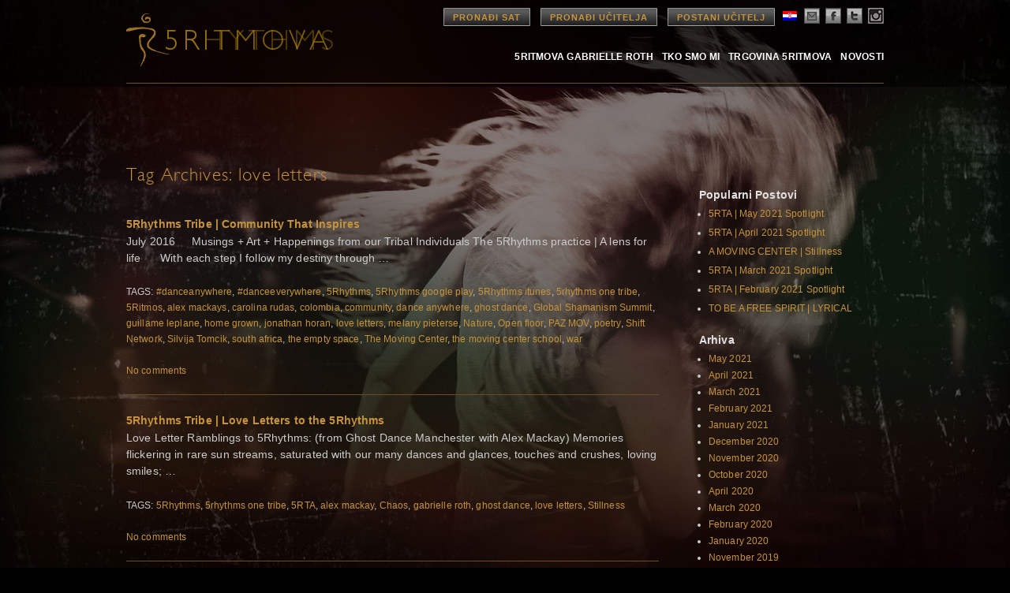

--- FILE ---
content_type: text/html; charset=UTF-8
request_url: https://www.5rhythms.com/hr/tag/love-letters-hr/
body_size: 12689
content:

<!DOCTYPE html>
<!--[if IE 6]>
<html id="ie6" lang="hr">
<![endif]-->
<!--[if IE 7]>
<html id="ie7" lang="hr">
<![endif]-->
<!--[if IE 8]>
<html id="ie8" lang="hr">
<![endif]-->
<!--[if !(IE 6) | !(IE 7) | !(IE 8)  ]><!-->
<html lang="hr">
<!--<![endif]-->
<head>
<meta charset="UTF-8" />
<title>
5Ritmova | love letters</title>

<link rel="stylesheet" href="https://www.5rhythms.com/wp-content/plugins/sitepress-multilingual-cms/res/css/language-selector.css?v=3.1.5" type="text/css" media="all" />

<meta name="keywords" content="5Ritmova | love letters, #danceanywhere, #danceeverywhere, 5Rhythms, 5Rhythms google play, 5Rhythms itunes, 5rhythms one tribe, 5Ritmos, alex mackays, carolina rudas, colombia, community, dance anywhere, ghost dance, Global Shamanism Summit, guillame leplane, home grown, jonathan horan, love letters, melany pieterse, Nature, Open floor, PAZ MOV, poetry, Shift Network, Silvija Tomcik, south africa, the empty space, The Moving Center, the moving center school, war" >
<meta name="description" content="5Ritmova | love letters - July 2016 &nbsp; &nbsp; Musings + Art + Happenings from our Tribal Individuals The 5Rhythms practice | A&nbsp;lens for life&nbsp; &nbsp; &nbsp; With each step I follow my destiny through &hellip;" />

<link rel="image_src" href="https://www.5rhythms.com/wp-content/uploads/Screen-Shot-2016-07-08-at-8.04.58-AM.png" />

<meta property="og:site_name" content="5Ritmova | love letters" />
<meta property="og:type" content="article" />
<meta property="og:title" content="5Ritmova | love letters" />
<meta property="og:url" content="https://www.5rhythms.com/hr/news-hr/5rhythms-tribe-community-that-inspires-4/"/>
<meta property="og:description" content="5Ritmova | love letters - July 2016 &nbsp; &nbsp; Musings + Art + Happenings from our Tribal Individuals The 5Rhythms practice | A&nbsp;lens for life&nbsp; &nbsp; &nbsp; With each step I follow my destiny through &hellip;" />
<meta property="og:image" content="https://www.5rhythms.com/wp-content/uploads/Screen-Shot-2016-07-08-at-8.04.58-AM.png" />

<meta name="apple-itunes-app" content="app-id=1190391524">

<link rel="shortcut icon" href="https://www.5rhythms.com/hr//favicon.ico" />

<link rel="profile" href="http://gmpg.org/xfn/11" />
<link rel="stylesheet" type="text/css" media="all" href="https://www.5rhythms.com/wp-content/themes/5R/style.css" />
<link rel="stylesheet" type="text/css" media="all" href="https://www.5rhythms.com/wp-content/themes/5R/typography.css" />
<link rel="stylesheet" type="text/css" media="all" href='https://www.5rhythms.com/wp-content/themes/5R/jquery-ui.css' />

<link rel="pingback" href="https://www.5rhythms.com/xmlrpc.php" />
<!--[if IE]>
   <style type="text/css">
   header[role=banner] {
        background-image: url('https://www.5rhythms.com/wp-content/themes/5R/images/bg-header.png');

    }
    footer[role=banner] #mailing-list{
       background:transparent;
       filter:progid:DXImageTransform.Microsoft.gradient(startColorstr=#6062461a,endColorstr=#6062461a);
       zoom: 1;
    }


    </style>
<![endif]-->

<!--[if lte IE 7]>
    <script type="text/javascript">
      window.location = "https://www.5rhythms.com/hr//ie.php";
    </script>
 <![endif]-->

<!--[if IE]>
<script src="https://www.5rhythms.com/wp-content/themes/5R/js/selectivizr-min.js" type="text/javascript"></script>
<![endif]-->

<!--[if lt IE 9]>
<script src="https://www.5rhythms.com/wp-content/themes/5R/js/html5.js" type="text/javascript"></script>
<![endif]-->
<meta name='robots' content='max-image-preview:large' />
<link rel='dns-prefetch' href='//www.5rhythms.com' />
<link rel="alternate" type="application/rss+xml" title="5Ritmova &raquo; Feed" href="https://www.5rhythms.com/hr/feed/" />
<link rel="alternate" type="application/rss+xml" title="5Ritmova &raquo; Comments Feed" href="https://www.5rhythms.com/hr/comments/feed/" />
<link rel="alternate" type="application/rss+xml" title="5Ritmova &raquo; love letters @hr Tag Feed" href="https://www.5rhythms.com/hr/tag/love-letters-hr/feed/" />
<script type="text/javascript">
window._wpemojiSettings = {"baseUrl":"https:\/\/s.w.org\/images\/core\/emoji\/14.0.0\/72x72\/","ext":".png","svgUrl":"https:\/\/s.w.org\/images\/core\/emoji\/14.0.0\/svg\/","svgExt":".svg","source":{"concatemoji":"https:\/\/www.5rhythms.com\/wp-includes\/js\/wp-emoji-release.min.js?ver=6.2.2"}};
/*! This file is auto-generated */
!function(e,a,t){var n,r,o,i=a.createElement("canvas"),p=i.getContext&&i.getContext("2d");function s(e,t){p.clearRect(0,0,i.width,i.height),p.fillText(e,0,0);e=i.toDataURL();return p.clearRect(0,0,i.width,i.height),p.fillText(t,0,0),e===i.toDataURL()}function c(e){var t=a.createElement("script");t.src=e,t.defer=t.type="text/javascript",a.getElementsByTagName("head")[0].appendChild(t)}for(o=Array("flag","emoji"),t.supports={everything:!0,everythingExceptFlag:!0},r=0;r<o.length;r++)t.supports[o[r]]=function(e){if(p&&p.fillText)switch(p.textBaseline="top",p.font="600 32px Arial",e){case"flag":return s("\ud83c\udff3\ufe0f\u200d\u26a7\ufe0f","\ud83c\udff3\ufe0f\u200b\u26a7\ufe0f")?!1:!s("\ud83c\uddfa\ud83c\uddf3","\ud83c\uddfa\u200b\ud83c\uddf3")&&!s("\ud83c\udff4\udb40\udc67\udb40\udc62\udb40\udc65\udb40\udc6e\udb40\udc67\udb40\udc7f","\ud83c\udff4\u200b\udb40\udc67\u200b\udb40\udc62\u200b\udb40\udc65\u200b\udb40\udc6e\u200b\udb40\udc67\u200b\udb40\udc7f");case"emoji":return!s("\ud83e\udef1\ud83c\udffb\u200d\ud83e\udef2\ud83c\udfff","\ud83e\udef1\ud83c\udffb\u200b\ud83e\udef2\ud83c\udfff")}return!1}(o[r]),t.supports.everything=t.supports.everything&&t.supports[o[r]],"flag"!==o[r]&&(t.supports.everythingExceptFlag=t.supports.everythingExceptFlag&&t.supports[o[r]]);t.supports.everythingExceptFlag=t.supports.everythingExceptFlag&&!t.supports.flag,t.DOMReady=!1,t.readyCallback=function(){t.DOMReady=!0},t.supports.everything||(n=function(){t.readyCallback()},a.addEventListener?(a.addEventListener("DOMContentLoaded",n,!1),e.addEventListener("load",n,!1)):(e.attachEvent("onload",n),a.attachEvent("onreadystatechange",function(){"complete"===a.readyState&&t.readyCallback()})),(e=t.source||{}).concatemoji?c(e.concatemoji):e.wpemoji&&e.twemoji&&(c(e.twemoji),c(e.wpemoji)))}(window,document,window._wpemojiSettings);
</script>
<style type="text/css">
img.wp-smiley,
img.emoji {
	display: inline !important;
	border: none !important;
	box-shadow: none !important;
	height: 1em !important;
	width: 1em !important;
	margin: 0 0.07em !important;
	vertical-align: -0.1em !important;
	background: none !important;
	padding: 0 !important;
}
</style>
	<link rel='stylesheet' id='sbi_styles-css' href='https://www.5rhythms.com/wp-content/plugins/instagram-feed/css/sbi-styles.min.css?ver=6.1.5' type='text/css' media='all' />
<link rel='stylesheet' id='flagallery-css' href='https://www.5rhythms.com/wp-content/plugins/flash-album-gallery/assets/flagallery.css?ver=6.0.2' type='text/css' media='all' />
<link rel='stylesheet' id='wp-block-library-css' href='https://www.5rhythms.com/wp-includes/css/dist/block-library/style.min.css?ver=6.2.2' type='text/css' media='all' />
<link rel='stylesheet' id='classic-theme-styles-css' href='https://www.5rhythms.com/wp-includes/css/classic-themes.min.css?ver=6.2.2' type='text/css' media='all' />
<style id='global-styles-inline-css' type='text/css'>
body{--wp--preset--color--black: #000000;--wp--preset--color--cyan-bluish-gray: #abb8c3;--wp--preset--color--white: #ffffff;--wp--preset--color--pale-pink: #f78da7;--wp--preset--color--vivid-red: #cf2e2e;--wp--preset--color--luminous-vivid-orange: #ff6900;--wp--preset--color--luminous-vivid-amber: #fcb900;--wp--preset--color--light-green-cyan: #7bdcb5;--wp--preset--color--vivid-green-cyan: #00d084;--wp--preset--color--pale-cyan-blue: #8ed1fc;--wp--preset--color--vivid-cyan-blue: #0693e3;--wp--preset--color--vivid-purple: #9b51e0;--wp--preset--gradient--vivid-cyan-blue-to-vivid-purple: linear-gradient(135deg,rgba(6,147,227,1) 0%,rgb(155,81,224) 100%);--wp--preset--gradient--light-green-cyan-to-vivid-green-cyan: linear-gradient(135deg,rgb(122,220,180) 0%,rgb(0,208,130) 100%);--wp--preset--gradient--luminous-vivid-amber-to-luminous-vivid-orange: linear-gradient(135deg,rgba(252,185,0,1) 0%,rgba(255,105,0,1) 100%);--wp--preset--gradient--luminous-vivid-orange-to-vivid-red: linear-gradient(135deg,rgba(255,105,0,1) 0%,rgb(207,46,46) 100%);--wp--preset--gradient--very-light-gray-to-cyan-bluish-gray: linear-gradient(135deg,rgb(238,238,238) 0%,rgb(169,184,195) 100%);--wp--preset--gradient--cool-to-warm-spectrum: linear-gradient(135deg,rgb(74,234,220) 0%,rgb(151,120,209) 20%,rgb(207,42,186) 40%,rgb(238,44,130) 60%,rgb(251,105,98) 80%,rgb(254,248,76) 100%);--wp--preset--gradient--blush-light-purple: linear-gradient(135deg,rgb(255,206,236) 0%,rgb(152,150,240) 100%);--wp--preset--gradient--blush-bordeaux: linear-gradient(135deg,rgb(254,205,165) 0%,rgb(254,45,45) 50%,rgb(107,0,62) 100%);--wp--preset--gradient--luminous-dusk: linear-gradient(135deg,rgb(255,203,112) 0%,rgb(199,81,192) 50%,rgb(65,88,208) 100%);--wp--preset--gradient--pale-ocean: linear-gradient(135deg,rgb(255,245,203) 0%,rgb(182,227,212) 50%,rgb(51,167,181) 100%);--wp--preset--gradient--electric-grass: linear-gradient(135deg,rgb(202,248,128) 0%,rgb(113,206,126) 100%);--wp--preset--gradient--midnight: linear-gradient(135deg,rgb(2,3,129) 0%,rgb(40,116,252) 100%);--wp--preset--duotone--dark-grayscale: url('#wp-duotone-dark-grayscale');--wp--preset--duotone--grayscale: url('#wp-duotone-grayscale');--wp--preset--duotone--purple-yellow: url('#wp-duotone-purple-yellow');--wp--preset--duotone--blue-red: url('#wp-duotone-blue-red');--wp--preset--duotone--midnight: url('#wp-duotone-midnight');--wp--preset--duotone--magenta-yellow: url('#wp-duotone-magenta-yellow');--wp--preset--duotone--purple-green: url('#wp-duotone-purple-green');--wp--preset--duotone--blue-orange: url('#wp-duotone-blue-orange');--wp--preset--font-size--small: 13px;--wp--preset--font-size--medium: 20px;--wp--preset--font-size--large: 36px;--wp--preset--font-size--x-large: 42px;--wp--preset--spacing--20: 0.44rem;--wp--preset--spacing--30: 0.67rem;--wp--preset--spacing--40: 1rem;--wp--preset--spacing--50: 1.5rem;--wp--preset--spacing--60: 2.25rem;--wp--preset--spacing--70: 3.38rem;--wp--preset--spacing--80: 5.06rem;--wp--preset--shadow--natural: 6px 6px 9px rgba(0, 0, 0, 0.2);--wp--preset--shadow--deep: 12px 12px 50px rgba(0, 0, 0, 0.4);--wp--preset--shadow--sharp: 6px 6px 0px rgba(0, 0, 0, 0.2);--wp--preset--shadow--outlined: 6px 6px 0px -3px rgba(255, 255, 255, 1), 6px 6px rgba(0, 0, 0, 1);--wp--preset--shadow--crisp: 6px 6px 0px rgba(0, 0, 0, 1);}:where(.is-layout-flex){gap: 0.5em;}body .is-layout-flow > .alignleft{float: left;margin-inline-start: 0;margin-inline-end: 2em;}body .is-layout-flow > .alignright{float: right;margin-inline-start: 2em;margin-inline-end: 0;}body .is-layout-flow > .aligncenter{margin-left: auto !important;margin-right: auto !important;}body .is-layout-constrained > .alignleft{float: left;margin-inline-start: 0;margin-inline-end: 2em;}body .is-layout-constrained > .alignright{float: right;margin-inline-start: 2em;margin-inline-end: 0;}body .is-layout-constrained > .aligncenter{margin-left: auto !important;margin-right: auto !important;}body .is-layout-constrained > :where(:not(.alignleft):not(.alignright):not(.alignfull)){max-width: var(--wp--style--global--content-size);margin-left: auto !important;margin-right: auto !important;}body .is-layout-constrained > .alignwide{max-width: var(--wp--style--global--wide-size);}body .is-layout-flex{display: flex;}body .is-layout-flex{flex-wrap: wrap;align-items: center;}body .is-layout-flex > *{margin: 0;}:where(.wp-block-columns.is-layout-flex){gap: 2em;}.has-black-color{color: var(--wp--preset--color--black) !important;}.has-cyan-bluish-gray-color{color: var(--wp--preset--color--cyan-bluish-gray) !important;}.has-white-color{color: var(--wp--preset--color--white) !important;}.has-pale-pink-color{color: var(--wp--preset--color--pale-pink) !important;}.has-vivid-red-color{color: var(--wp--preset--color--vivid-red) !important;}.has-luminous-vivid-orange-color{color: var(--wp--preset--color--luminous-vivid-orange) !important;}.has-luminous-vivid-amber-color{color: var(--wp--preset--color--luminous-vivid-amber) !important;}.has-light-green-cyan-color{color: var(--wp--preset--color--light-green-cyan) !important;}.has-vivid-green-cyan-color{color: var(--wp--preset--color--vivid-green-cyan) !important;}.has-pale-cyan-blue-color{color: var(--wp--preset--color--pale-cyan-blue) !important;}.has-vivid-cyan-blue-color{color: var(--wp--preset--color--vivid-cyan-blue) !important;}.has-vivid-purple-color{color: var(--wp--preset--color--vivid-purple) !important;}.has-black-background-color{background-color: var(--wp--preset--color--black) !important;}.has-cyan-bluish-gray-background-color{background-color: var(--wp--preset--color--cyan-bluish-gray) !important;}.has-white-background-color{background-color: var(--wp--preset--color--white) !important;}.has-pale-pink-background-color{background-color: var(--wp--preset--color--pale-pink) !important;}.has-vivid-red-background-color{background-color: var(--wp--preset--color--vivid-red) !important;}.has-luminous-vivid-orange-background-color{background-color: var(--wp--preset--color--luminous-vivid-orange) !important;}.has-luminous-vivid-amber-background-color{background-color: var(--wp--preset--color--luminous-vivid-amber) !important;}.has-light-green-cyan-background-color{background-color: var(--wp--preset--color--light-green-cyan) !important;}.has-vivid-green-cyan-background-color{background-color: var(--wp--preset--color--vivid-green-cyan) !important;}.has-pale-cyan-blue-background-color{background-color: var(--wp--preset--color--pale-cyan-blue) !important;}.has-vivid-cyan-blue-background-color{background-color: var(--wp--preset--color--vivid-cyan-blue) !important;}.has-vivid-purple-background-color{background-color: var(--wp--preset--color--vivid-purple) !important;}.has-black-border-color{border-color: var(--wp--preset--color--black) !important;}.has-cyan-bluish-gray-border-color{border-color: var(--wp--preset--color--cyan-bluish-gray) !important;}.has-white-border-color{border-color: var(--wp--preset--color--white) !important;}.has-pale-pink-border-color{border-color: var(--wp--preset--color--pale-pink) !important;}.has-vivid-red-border-color{border-color: var(--wp--preset--color--vivid-red) !important;}.has-luminous-vivid-orange-border-color{border-color: var(--wp--preset--color--luminous-vivid-orange) !important;}.has-luminous-vivid-amber-border-color{border-color: var(--wp--preset--color--luminous-vivid-amber) !important;}.has-light-green-cyan-border-color{border-color: var(--wp--preset--color--light-green-cyan) !important;}.has-vivid-green-cyan-border-color{border-color: var(--wp--preset--color--vivid-green-cyan) !important;}.has-pale-cyan-blue-border-color{border-color: var(--wp--preset--color--pale-cyan-blue) !important;}.has-vivid-cyan-blue-border-color{border-color: var(--wp--preset--color--vivid-cyan-blue) !important;}.has-vivid-purple-border-color{border-color: var(--wp--preset--color--vivid-purple) !important;}.has-vivid-cyan-blue-to-vivid-purple-gradient-background{background: var(--wp--preset--gradient--vivid-cyan-blue-to-vivid-purple) !important;}.has-light-green-cyan-to-vivid-green-cyan-gradient-background{background: var(--wp--preset--gradient--light-green-cyan-to-vivid-green-cyan) !important;}.has-luminous-vivid-amber-to-luminous-vivid-orange-gradient-background{background: var(--wp--preset--gradient--luminous-vivid-amber-to-luminous-vivid-orange) !important;}.has-luminous-vivid-orange-to-vivid-red-gradient-background{background: var(--wp--preset--gradient--luminous-vivid-orange-to-vivid-red) !important;}.has-very-light-gray-to-cyan-bluish-gray-gradient-background{background: var(--wp--preset--gradient--very-light-gray-to-cyan-bluish-gray) !important;}.has-cool-to-warm-spectrum-gradient-background{background: var(--wp--preset--gradient--cool-to-warm-spectrum) !important;}.has-blush-light-purple-gradient-background{background: var(--wp--preset--gradient--blush-light-purple) !important;}.has-blush-bordeaux-gradient-background{background: var(--wp--preset--gradient--blush-bordeaux) !important;}.has-luminous-dusk-gradient-background{background: var(--wp--preset--gradient--luminous-dusk) !important;}.has-pale-ocean-gradient-background{background: var(--wp--preset--gradient--pale-ocean) !important;}.has-electric-grass-gradient-background{background: var(--wp--preset--gradient--electric-grass) !important;}.has-midnight-gradient-background{background: var(--wp--preset--gradient--midnight) !important;}.has-small-font-size{font-size: var(--wp--preset--font-size--small) !important;}.has-medium-font-size{font-size: var(--wp--preset--font-size--medium) !important;}.has-large-font-size{font-size: var(--wp--preset--font-size--large) !important;}.has-x-large-font-size{font-size: var(--wp--preset--font-size--x-large) !important;}
.wp-block-navigation a:where(:not(.wp-element-button)){color: inherit;}
:where(.wp-block-columns.is-layout-flex){gap: 2em;}
.wp-block-pullquote{font-size: 1.5em;line-height: 1.6;}
</style>
<link rel='stylesheet' id='contact-form-7-css' href='https://www.5rhythms.com/wp-content/plugins/contact-form-7/includes/css/styles.css?ver=5.7.7' type='text/css' media='all' />
<link rel='stylesheet' id='email-subscribers-css' href='https://www.5rhythms.com/wp-content/plugins/email-subscribers/lite/public/css/email-subscribers-public.css?ver=5.6.8' type='text/css' media='all' />
<script type='text/javascript' src='https://www.5rhythms.com/wp-includes/js/jquery/jquery.min.js?ver=3.6.4' id='jquery-core-js'></script>
<script type='text/javascript' src='https://www.5rhythms.com/wp-includes/js/jquery/jquery-migrate.min.js?ver=3.4.0' id='jquery-migrate-js'></script>
<link rel="https://api.w.org/" href="https://www.5rhythms.com/wp-json/" /><link rel="alternate" type="application/json" href="https://www.5rhythms.com/wp-json/wp/v2/tags/1148" /><link rel="EditURI" type="application/rsd+xml" title="RSD" href="https://www.5rhythms.com/xmlrpc.php?rsd" />
<link rel="wlwmanifest" type="application/wlwmanifest+xml" href="https://www.5rhythms.com/wp-includes/wlwmanifest.xml" />
<meta name="generator" content="WordPress 6.2.2" />
<meta name="cdp-version" content="1.3.6" /><meta name="generator" content="WPML ver:3.1.5 stt:22,39,1,2;0" />
<link rel="alternate" hreflang="en-US" href="https://www.5rhythms.com/tag/love-letters/" />
<link rel="alternate" hreflang="hr" href="https://www.5rhythms.com/hr/tag/love-letters-hr/" />
<link rel="alternate" hreflang="es-ES" href="https://www.5rhythms.com/es/tag/love-letters-es/" />

<!-- <meta name='Grand Flagallery' content='6.0.2' /> -->

<style type="text/css">																						
</style>
<!-- Meta Pixel Code -->
<script type='text/javascript'>
!function(f,b,e,v,n,t,s){if(f.fbq)return;n=f.fbq=function(){n.callMethod?
n.callMethod.apply(n,arguments):n.queue.push(arguments)};if(!f._fbq)f._fbq=n;
n.push=n;n.loaded=!0;n.version='2.0';n.queue=[];t=b.createElement(e);t.async=!0;
t.src=v;s=b.getElementsByTagName(e)[0];s.parentNode.insertBefore(t,s)}(window,
document,'script','https://connect.facebook.net/en_US/fbevents.js?v=next');
</script>
<!-- End Meta Pixel Code -->

      <script type='text/javascript'>
        var url = window.location.href + '?ob=open-bridge';
        fbq('set', 'openbridge', '1122705984483620', url);
      </script>
    <script type='text/javascript'>fbq('init', '1122705984483620', {}, {
    "agent": "wordpress-6.2.2-3.0.11"
})</script><script type='text/javascript'>
    fbq('track', 'PageView', []);
  </script>
<!-- Meta Pixel Code -->
<noscript>
<img height="1" width="1" style="display:none" alt="fbpx"
src="https://www.facebook.com/tr?id=1122705984483620&ev=PageView&noscript=1" />
</noscript>
<!-- End Meta Pixel Code -->
<style type="text/css">.recentcomments a{display:inline !important;padding:0 !important;margin:0 !important;}</style><script type='text/javascript' src='https://www.5rhythms.com/wp-content/themes/5R/js/GoogleAnalytics.js'></script>
<script type='text/javascript' src="https://www.5rhythms.com/wp-content/themes/5R/js/jquery.min.js"></script>
<script type='text/javascript' src='https://www.5rhythms.com/wp-content/themes/5R/js/jquery-ui.min.js'></script>

<script src="https://www.5rhythms.com/wp-content/themes/5R/js/popup.js"></script>


<script type="text/javascript">
jQuery(document).ready(function()
{
		$( '#site-fade' ).fadeIn("medium");
});
</script>

<style type="text/css">
#site-fade { display:none; }
</style>

<style>
section.logosec {
  position: relative;
  float:left;
}

section.logosec img {
	position: absolute;
}

.logo img.top {
	opacity: 0;
	animation-name: fadeIn;
	animation-timing-function: ease-in-out;
	animation-iteration-count: infinite;
	animation-duration: 5s;
	animation-direction: alternate;
	animation-delay: 1s;
	animation-fill-mode: forwards;
}

.logo img.bottom {
	animation-name: fadeOut;
	animation-timing-function: ease-in-out;
	animation-iteration-count: infinite;
	animation-duration: 5s;
	animation-direction: alternate;
	animation-delay: 1s;
	animation-fill-mode: forwards;
}

@keyframes fadeOut {
	0% {
		opacity: 1;
	}
	25% {
		opacity: 1;
	}
	75% {
		opacity: 0;
	}
	100% {
		opacity: 0;
	}
}

@keyframes fadeIn {
	0% {
		opacity: 0;
	}
	25% {
		opacity: 0;
	}
	75% {
		opacity: 1;
	}
	100% {
		opacity: 1;
	}
}
</style>
</head>

<body class="archive tag tag-love-letters-hr tag-1148" id="5rhythms-tribe-community-that-inspires-4">

<!-- ////////////////////////// BEGIN GLOBAL WRAPPER //////////////////////////-->
<div id="container">
<div id="global-wrap">
<div class="wrapper 5rhythms-tribe-community-that-inspires-4 ">
<!--header-->
<header role="banner">
  <div class="site-header">
    <!--logo-->
    		<section class="logosec">
			<div class="logo"> <a href="https://www.5rhythms.com/hr/" title="5Ritmova" rel="home" > <img class="bottom" src="https://www.5rhythms.com/wp-content/themes/5R/images/5r-logo.png"><img class="top" src="https://www.5rhythms.com/wp-content/themes/5R/images/5r-logo-hr.png"> </a> </div>
		</section>
	    <!--main-nav-->
    <nav id="access" role="navigation">

      <!--top nav-->
      <div class="top-navigation">

      <a href="https://www.5rhythms.com/hr//EventSearch.php" class="btn dark">PRONAĐI SAT</a>
      <a href="https://www.5rhythms.com/hr//TeacherSearch.php" class="btn dark">PRONAĐI UČITELJA</a>
      <a href="https://www.5rhythms.com/hr//gabrielle-roths-5rhythms/the-dancing-path/teacher-trainings/" class="btn dark">POSTANI UČITELJ</a>
        <ul class="social-links">
          <li><div id="lang_sel"  >
    <ul>
        <li><a href="#" class="lang_sel_sel icl-hr">
                            
            <img  class="iclflag" src="https://www.5rhythms.com/wp-content/plugins/sitepress-multilingual-cms/res/flags/hr.png" alt="hr"  title="Hrvatski" />                                
            &nbsp;</a>                                    
            <ul>
                                                <li class="icl-en">          
                    <a href="https://www.5rhythms.com/tag/love-letters/">
                                    
                    <img  class="iclflag" src="https://www.5rhythms.com/wp-content/plugins/sitepress-multilingual-cms/res/flags/en.png" alt="en" title="English" />&nbsp;                    
                                                            </a>
                </li>
                                <li class="icl-es">          
                    <a href="https://www.5rhythms.com/es/tag/love-letters-es/">
                                    
                    <img  class="iclflag" src="https://www.5rhythms.com/wp-content/plugins/sitepress-multilingual-cms/res/flags/es.png" alt="es" title="Español" />&nbsp;                    
                                                            </a>
                </li>
                            </ul>            
             
                    </li>
    </ul>    
</div>
</li>
          <li><a href="#join" class="email" alt="email"  name="modal2"></a></li>
          <li><a href="https://www.facebook.com/5rhythms" class="facebook"  target="_blank" alt="facebook"></a></li>
          <li><a href="https://twitter.com/5Rhythms" target="_blank" class="twitter" alt="twitter"></a></li>
          <li><a href="https://instagram.com/5rhythms/" target="_blank" class="instagram" alt="instagram"></a></li>
        </ul>
      </div>

      <!--main-nav-->
      <ul id="main-navigation">
                 <ul id="menu-primary-navigation-hr" class="menu"><li id="menu-item-5259" class="menu-item menu-item-type-post_type menu-item-object-page menu-item-5259"><a href="https://www.5rhythms.com/hr/gabrielle-roths-5rhythms/">5Ritmova Gabrielle Roth</a></li>
          <li id="menu-item-5261" class="menu-item menu-item-type-post_type menu-item-object-page menu-item-5261"><a href="https://www.5rhythms.com/hr/who-we-are/">Tko smo mi</a></li>
          <li id="menu-item-5265" class="menu-item menu-item-type-post_type menu-item-object-page menu-item-5265"><a href="https://www.5rhythms.com/hr/shop/">Trgovina 5RITMOVA</a></li>
          <li id="menu-item-5267" class="menu-item menu-item-type-taxonomy menu-item-object-category menu-item-5267"><a href="https://www.5rhythms.com/hr/./news-hr/">Novosti</a></li>
        </ul>
            </ul>
    </nav>


<div class="clear"></div>
<div id="secondary-navigation-holder">
    <ul id="secondary-navigation">
      </ul>
</div>

</div>
</header>
<div class="clear"></div>
<div id="site-fade" style="min-height:900px;position:relative;top: 0px;left: 0px; width:100%; height: auto; ">


<div class="container" id="post">
<!-- content -->
    	<div class="content page line-btm">

         
         <div>
         <div class="col-9">

			
				<header class="page-header">
					<h1 class="page-title">Tag Archives: <span>love letters</span></h1>

									</header>

				
								
					<h4 class="entry-title"><a href="https://www.5rhythms.com/hr/news-hr/5rhythms-tribe-community-that-inspires-4/" title="Permalink to 5Rhythms Tribe | Community That Inspires" rel="bookmark">5Rhythms Tribe | Community That Inspires</a></h4>
                
                <p>July 2016 &nbsp; &nbsp; Musings + Art + Happenings from our Tribal Individuals The 5Rhythms practice | A&nbsp;lens for life&nbsp; &nbsp; &nbsp; With each step I follow my destiny through &hellip;</p>
              TAGS: <a href="https://www.5rhythms.com/hr/tag/danceanywhere-hr/" rel="tag">#danceanywhere</a>, <a href="https://www.5rhythms.com/hr/tag/danceeverywhere-hr/" rel="tag">#danceeverywhere</a>, <a href="https://www.5rhythms.com/hr/tag/5rhythms-hr/" rel="tag">5Rhythms</a>, <a href="https://www.5rhythms.com/hr/tag/5rhythms-google-play-hr/" rel="tag">5Rhythms google play</a>, <a href="https://www.5rhythms.com/hr/tag/5rhythms-itunes-hr/" rel="tag">5Rhythms itunes</a>, <a href="https://www.5rhythms.com/hr/tag/5rhythms-one-tribe-hr/" rel="tag">5rhythms one tribe</a>, <a href="https://www.5rhythms.com/hr/tag/5ritmos-hr/" rel="tag">5Ritmos</a>, <a href="https://www.5rhythms.com/hr/tag/alex-mackays-hr/" rel="tag">alex mackays</a>, <a href="https://www.5rhythms.com/hr/tag/carolina-rudas-hr/" rel="tag">carolina rudas</a>, <a href="https://www.5rhythms.com/hr/tag/colombia-hr/" rel="tag">colombia</a>, <a href="https://www.5rhythms.com/hr/tag/community-hr/" rel="tag">community</a>, <a href="https://www.5rhythms.com/hr/tag/dance-anywhere-hr/" rel="tag">dance anywhere</a>, <a href="https://www.5rhythms.com/hr/tag/ghost-dance-hr/" rel="tag">ghost dance</a>, <a href="https://www.5rhythms.com/hr/tag/global-shamanism-summit-hr/" rel="tag">Global Shamanism Summit</a>, <a href="https://www.5rhythms.com/hr/tag/guillame-leplane-hr/" rel="tag">guillame leplane</a>, <a href="https://www.5rhythms.com/hr/tag/home-grown-hr/" rel="tag">home grown</a>, <a href="https://www.5rhythms.com/hr/tag/jonathan-horan-hr/" rel="tag">jonathan horan</a>, <a href="https://www.5rhythms.com/hr/tag/love-letters-hr/" rel="tag">love letters</a>, <a href="https://www.5rhythms.com/hr/tag/melany-pieterse-hr/" rel="tag">melany pieterse</a>, <a href="https://www.5rhythms.com/hr/tag/nature-hr/" rel="tag">Nature</a>, <a href="https://www.5rhythms.com/hr/tag/open-floor-hr/" rel="tag">Open floor</a>, <a href="https://www.5rhythms.com/hr/tag/paz-mov-hr/" rel="tag">PAZ MOV</a>, <a href="https://www.5rhythms.com/hr/tag/poetry-hr/" rel="tag">poetry</a>, <a href="https://www.5rhythms.com/hr/tag/shift-network-hr/" rel="tag">Shift Network</a>, <a href="https://www.5rhythms.com/hr/tag/silvija-tomcik-hr/" rel="tag">Silvija Tomcik</a>, <a href="https://www.5rhythms.com/hr/tag/south-africa-hr/" rel="tag">south africa</a>, <a href="https://www.5rhythms.com/hr/tag/the-empty-space-hr/" rel="tag">the empty space</a>, <a href="https://www.5rhythms.com/hr/tag/the-moving-center-hr/" rel="tag">The Moving Center</a>, <a href="https://www.5rhythms.com/hr/tag/the-moving-center-school-hr/" rel="tag">the moving center school</a>, <a href="https://www.5rhythms.com/hr/tag/war-hr/" rel="tag">war</a><div class="clear"></div><br />
              <a href="https://www.5rhythms.com/hr/news-hr/5rhythms-tribe-community-that-inspires-4/#respond"><span class="leave-reply">No comments</span></a>              
                                
                <div class="line"></div>
                				
					<h4 class="entry-title"><a href="https://www.5rhythms.com/hr/news-hr/5rhythms-tribe-love-letters-to-the-5rhythms/" title="Permalink to 5Rhythms Tribe | Love Letters to the 5Rhythms" rel="bookmark">5Rhythms Tribe | Love Letters to the 5Rhythms</a></h4>
                
                <p>Love Letter Ramblings to 5Rhythms: (from Ghost Dance Manchester with Alex Mackay) Memories flickering in rare sun streams, saturated with our many dances and glances, touches and crushes, loving smiles; &hellip;</p>
              TAGS: <a href="https://www.5rhythms.com/hr/tag/5rhythms-hr/" rel="tag">5Rhythms</a>, <a href="https://www.5rhythms.com/hr/tag/5rhythms-one-tribe-hr/" rel="tag">5rhythms one tribe</a>, <a href="https://www.5rhythms.com/hr/tag/5rta-hr/" rel="tag">5RTA</a>, <a href="https://www.5rhythms.com/hr/tag/alex-mackay-hr/" rel="tag">alex mackay</a>, <a href="https://www.5rhythms.com/hr/tag/chaos-hr/" rel="tag">Chaos</a>, <a href="https://www.5rhythms.com/hr/tag/gabrielle-roth-hr/" rel="tag">gabrielle roth</a>, <a href="https://www.5rhythms.com/hr/tag/ghost-dance-hr/" rel="tag">ghost dance</a>, <a href="https://www.5rhythms.com/hr/tag/love-letters-hr/" rel="tag">love letters</a>, <a href="https://www.5rhythms.com/hr/tag/stillness-hr/" rel="tag">Stillness</a><div class="clear"></div><br />
              <a href="https://www.5rhythms.com/hr/news-hr/5rhythms-tribe-love-letters-to-the-5rhythms/#respond"><span class="leave-reply">No comments</span></a>              
                                
                <div class="line"></div>
                				

		           </div>
           <div class="col-3" style="float:right;">
       <h4>Popularni Postovi</h4>
    <ul>
                      <li style="margin-bottom: 6px;"><a href="https://www.5rhythms.com/hr/news-hr/5rta-may-2021-spotlight/">
          5RTA | May 2021 Spotlight        </a></li>
                      <li style="margin-bottom: 6px;"><a href="https://www.5rhythms.com/hr/news-hr/5rta-april-2021-spotlight/">
          5RTA | April 2021 Spotlight        </a></li>
                      <li style="margin-bottom: 6px;"><a href="https://www.5rhythms.com/hr/news-hr/a-moving-center-stillness/">
          A MOVING CENTER | Stillness        </a></li>
                      <li style="margin-bottom: 6px;"><a href="https://www.5rhythms.com/hr/news-hr/5rta-march-2021-spotlight/">
          5RTA | March 2021 Spotlight        </a></li>
                      <li style="margin-bottom: 6px;"><a href="https://www.5rhythms.com/hr/news-hr/5rta-february-2021-spotlight/">
          5RTA | February 2021 Spotlight        </a></li>
                      <li style="margin-bottom: 6px;"><a href="https://www.5rhythms.com/hr/news-hr/to-be-a-free-spirit-lyrical/">
          TO BE A FREE SPIRIT | LYRICAL        </a></li>
          </ul>
        
    
    
      <h4>Arhiva</h4> 
    <ul>
    	<li><a href='https://www.5rhythms.com/hr/2021/05/'>May 2021</a></li>
	<li><a href='https://www.5rhythms.com/hr/2021/04/'>April 2021</a></li>
	<li><a href='https://www.5rhythms.com/hr/2021/03/'>March 2021</a></li>
	<li><a href='https://www.5rhythms.com/hr/2021/02/'>February 2021</a></li>
	<li><a href='https://www.5rhythms.com/hr/2021/01/'>January 2021</a></li>
	<li><a href='https://www.5rhythms.com/hr/2020/12/'>December 2020</a></li>
	<li><a href='https://www.5rhythms.com/hr/2020/11/'>November 2020</a></li>
	<li><a href='https://www.5rhythms.com/hr/2020/10/'>October 2020</a></li>
	<li><a href='https://www.5rhythms.com/hr/2020/04/'>April 2020</a></li>
	<li><a href='https://www.5rhythms.com/hr/2020/03/'>March 2020</a></li>
	<li><a href='https://www.5rhythms.com/hr/2020/02/'>February 2020</a></li>
	<li><a href='https://www.5rhythms.com/hr/2020/01/'>January 2020</a></li>
	<li><a href='https://www.5rhythms.com/hr/2019/11/'>November 2019</a></li>
	<li><a href='https://www.5rhythms.com/hr/2019/10/'>October 2019</a></li>
	<li><a href='https://www.5rhythms.com/hr/2019/09/'>September 2019</a></li>
	<li><a href='https://www.5rhythms.com/hr/2019/08/'>August 2019</a></li>
	<li><a href='https://www.5rhythms.com/hr/2019/07/'>July 2019</a></li>
	<li><a href='https://www.5rhythms.com/hr/2019/06/'>June 2019</a></li>
	<li><a href='https://www.5rhythms.com/hr/2019/05/'>May 2019</a></li>
	<li><a href='https://www.5rhythms.com/hr/2019/04/'>April 2019</a></li>
	<li><a href='https://www.5rhythms.com/hr/2019/03/'>March 2019</a></li>
	<li><a href='https://www.5rhythms.com/hr/2019/02/'>February 2019</a></li>
	<li><a href='https://www.5rhythms.com/hr/2019/01/'>January 2019</a></li>
	<li><a href='https://www.5rhythms.com/hr/2018/12/'>December 2018</a></li>
	<li><a href='https://www.5rhythms.com/hr/2018/11/'>November 2018</a></li>
	<li><a href='https://www.5rhythms.com/hr/2018/10/'>October 2018</a></li>
	<li><a href='https://www.5rhythms.com/hr/2018/08/'>August 2018</a></li>
	<li><a href='https://www.5rhythms.com/hr/2018/07/'>July 2018</a></li>
	<li><a href='https://www.5rhythms.com/hr/2018/05/'>May 2018</a></li>
	<li><a href='https://www.5rhythms.com/hr/2018/04/'>April 2018</a></li>
	<li><a href='https://www.5rhythms.com/hr/2018/03/'>March 2018</a></li>
	<li><a href='https://www.5rhythms.com/hr/2018/02/'>February 2018</a></li>
	<li><a href='https://www.5rhythms.com/hr/2018/01/'>January 2018</a></li>
	<li><a href='https://www.5rhythms.com/hr/2017/12/'>December 2017</a></li>
	<li><a href='https://www.5rhythms.com/hr/2017/11/'>November 2017</a></li>
	<li><a href='https://www.5rhythms.com/hr/2017/10/'>October 2017</a></li>
	<li><a href='https://www.5rhythms.com/hr/2017/09/'>September 2017</a></li>
	<li><a href='https://www.5rhythms.com/hr/2017/08/'>August 2017</a></li>
	<li><a href='https://www.5rhythms.com/hr/2017/07/'>July 2017</a></li>
	<li><a href='https://www.5rhythms.com/hr/2017/06/'>June 2017</a></li>
	<li><a href='https://www.5rhythms.com/hr/2017/05/'>May 2017</a></li>
	<li><a href='https://www.5rhythms.com/hr/2017/04/'>April 2017</a></li>
	<li><a href='https://www.5rhythms.com/hr/2017/03/'>March 2017</a></li>
	<li><a href='https://www.5rhythms.com/hr/2017/02/'>February 2017</a></li>
	<li><a href='https://www.5rhythms.com/hr/2017/01/'>January 2017</a></li>
	<li><a href='https://www.5rhythms.com/hr/2016/12/'>December 2016</a></li>
	<li><a href='https://www.5rhythms.com/hr/2016/11/'>November 2016</a></li>
	<li><a href='https://www.5rhythms.com/hr/2016/10/'>October 2016</a></li>
	<li><a href='https://www.5rhythms.com/hr/2016/09/'>September 2016</a></li>
	<li><a href='https://www.5rhythms.com/hr/2016/08/'>August 2016</a></li>
	<li><a href='https://www.5rhythms.com/hr/2016/07/'>July 2016</a></li>
	<li><a href='https://www.5rhythms.com/hr/2016/06/'>June 2016</a></li>
	<li><a href='https://www.5rhythms.com/hr/2016/05/'>May 2016</a></li>
	<li><a href='https://www.5rhythms.com/hr/2016/04/'>April 2016</a></li>
	<li><a href='https://www.5rhythms.com/hr/2016/03/'>March 2016</a></li>
	<li><a href='https://www.5rhythms.com/hr/2016/02/'>February 2016</a></li>
	<li><a href='https://www.5rhythms.com/hr/2016/01/'>January 2016</a></li>
	<li><a href='https://www.5rhythms.com/hr/2015/12/'>December 2015</a></li>
	<li><a href='https://www.5rhythms.com/hr/2015/11/'>November 2015</a></li>
	<li><a href='https://www.5rhythms.com/hr/2015/10/'>October 2015</a></li>
	<li><a href='https://www.5rhythms.com/hr/2015/09/'>September 2015</a></li>
	<li><a href='https://www.5rhythms.com/hr/2015/08/'>August 2015</a></li>
	<li><a href='https://www.5rhythms.com/hr/2015/07/'>July 2015</a></li>
    </ul>
    
    <div class="clear"></div>
         </div>
     </div>




<div class="clear"></div>
</div>
			
		</div>
        


        
        
        
 
   <div class="clear"></div>  
<footer role="banner">
<div id="footer_border"></div>

<div id="footer" >

<!-- Mailing List -->
    <div id="mailing-list">
    <div class="content nomargin">
   
    <div class="col-6">
    <h4>PRIJAVI SE I PRIMAJ E-POŠTU</h4><div class="clear"></div>
    Primajte redovne novosti i obavijesti o radionicma i satovima 5Ritmova, pa i više...     </div>
    
    <div class="col-6">
    <a href="#join" class="btn" name="modal">PRIDRUŽI NAM SE SADA</a> 
	<a href="https://teachers.5rhythms.com" class="btn right" target="_blank">Prijava učitelja</a>
	<a href="http://thedancingpath.5rhythms.com" class="btn right middle" target="_blank">Prijava plesača</a>
    </div>
    
    </div>
    </div>
    <!-- end mailing list -->
	
    
    
    <div class="content smallmargin">
   
       <div>
        <ul class="col-2">
                	<li id="menu-item-5301" class="menu-item menu-item-type-post_type menu-item-object-page menu-item-5301"><a href="https://www.5rhythms.com/gabrielle-roths-5rhythms/">5Ritmova Gabrielle Roth</a></li>
<li id="menu-item-5302" class="menu-item menu-item-type-post_type menu-item-object-page menu-item-5302"><a href="https://www.5rhythms.com/hr/gabrielle-roths-5rhythms/what-are-the-5rhythms/">What Are The 5Rhythms</a></li>
<li id="menu-item-5303" class="menu-item menu-item-type-post_type menu-item-object-page menu-item-5303"><a href="https://www.5rhythms.com/hr/gabrielle-roths-5rhythms/why-we-dance-them/">Zašto ih plešemo</a></li>
<li id="menu-item-5304" class="menu-item menu-item-type-post_type menu-item-object-page menu-item-5304"><a href="https://www.5rhythms.com/hr/gabrielle-roths-5rhythms/the-dancing-path/">Plesni Put</a></li>
<li id="menu-item-5305" class="menu-item menu-item-type-post_type menu-item-object-page menu-item-5305"><a href="https://www.5rhythms.com/hr/gabrielle-roths-5rhythms/faqs/">Pitanja i odgovori</a></li>
		       
        </ul>
       
        <ul class="col-2">
        	        		<li id="menu-item-5269" class="menu-item menu-item-type-post_type menu-item-object-page menu-item-5269"><a href="https://www.5rhythms.com/hr/who-we-are/">Tko smo mi</a></li>
<li id="menu-item-5271" class="menu-item menu-item-type-post_type menu-item-object-page menu-item-5271"><a href="https://www.5rhythms.com/hr/who-we-are/5rhythms-global/">5Rhythms Global</a></li>
<li id="menu-item-5273" class="menu-item menu-item-type-post_type menu-item-object-page menu-item-5273"><a href="https://www.5rhythms.com/hr/who-we-are/teacher-communities/">Svijet prakse</a></li>
<li id="menu-item-5275" class="menu-item menu-item-type-post_type menu-item-object-page menu-item-5275"><a href="https://www.5rhythms.com/hr/who-we-are/5rhythms-onetribe/">Naše pleme</a></li>
<li id="menu-item-5277" class="menu-item menu-item-type-post_type menu-item-object-page menu-item-5277"><a href="https://www.5rhythms.com/hr/the-moving-center-new-york/">The Moving Center® New York</a></li>
        	        </ul>
        
         <ul class="col-2">
         	         		<li id="menu-item-5284" class="menu-item menu-item-type-post_type menu-item-object-page menu-item-5284"><a href="https://www.5rhythms.com/hr/shop/">Trgovina 5RITMOVA</a></li>
<li id="menu-item-5286" class="menu-item menu-item-type-custom menu-item-object-custom menu-item-5286"><a href="http://www.shop5rhythms.com/">Raven Recording</a></li>
<li id="menu-item-5288" class="menu-item menu-item-type-post_type menu-item-object-page menu-item-5288"><a href="https://www.5rhythms.com/hr/?page_id=4455">Teatar 5Ritmova</a></li>
<li id="menu-item-5290" class="menu-item menu-item-type-taxonomy menu-item-object-category menu-item-5290"><a href="https://www.5rhythms.com/hr/./news-hr/">Novosti</a></li>
<li id="menu-item-5292" class="menu-item menu-item-type-post_type menu-item-object-page menu-item-5292"><a href="https://www.5rhythms.com/hr/contact/">Contact Us</a></li>
         	        </ul>

         <ul class="col-2">
         	         		<li id="menu-item-5294" class="menu-item menu-item-type-post_type menu-item-object-page menu-item-5294"><a href="https://www.5rhythms.com/hr/credits/">Zahvale</a></li>
<li id="menu-item-5296" class="menu-item menu-item-type-post_type menu-item-object-page menu-item-5296"><a href="https://www.5rhythms.com/hr/privacy/">Privacy Policy</a></li>
<li id="menu-item-5298" class="menu-item menu-item-type-post_type menu-item-object-page menu-item-5298"><a href="https://www.5rhythms.com/hr/terms/">Terms of Use</a></li>
<li id="menu-item-5300" class="menu-item menu-item-type-custom menu-item-object-custom menu-item-5300"><a href="http://www.5rro.org">5RRO</a></li>
         	        </ul>
        
        <div class="col-4">
        <h4>PRIDRUŽI NAM SE NA: <ul class="social-links">
           <li><a href='https://www.facebook.com/5rhythms' class='facebook' alt='facebook' target='_blank'><!-- Facebook --></a></li>
	    <li><a href='https://twitter.com/5Rhythms' class='twitter' alt='twitter' target='_blank'><!-- Twitter --></a></li>
            </ul></h4>
        </div>
            </div>
        
        <div class="clear"></div>
        
        <div class="copyright">&copy; 2025 5Rhythms. Sva prava zadržana   |  5Rhythms, Flowing Staccato Chaos Lyrical Stillness, Sweat Your Prayers, and The Moving Center are registered trademarks.</div>
      
        </div>



    
    
 




</div>
</footer>


<!-- Instagram Feed JS -->
<script type="text/javascript">
var sbiajaxurl = "https://www.5rhythms.com/wp-admin/admin-ajax.php";
</script>
    <!-- Meta Pixel Event Code -->
    <script type='text/javascript'>
        document.addEventListener( 'wpcf7mailsent', function( event ) {
        if( "fb_pxl_code" in event.detail.apiResponse){
          eval(event.detail.apiResponse.fb_pxl_code);
        }
      }, false );
    </script>
    <!-- End Meta Pixel Event Code -->
    <div id='fb-pxl-ajax-code'></div>		<script type="text/javascript">
		/* <![CDATA[ */
			cli_cookiebar_settings='{"animate_speed_hide":"500","animate_speed_show":"500","background":"#fffffff7","border":"#b1a6a6c2","border_on":false,"button_1_button_colour":"#61a229","button_1_button_hover":"#4e8221","button_1_link_colour":"#fff","button_1_as_button":true,"button_1_new_win":false,"button_2_button_colour":"#ffffff","button_2_button_hover":"#cccccc","button_2_link_colour":"#898888","button_2_as_button":false,"button_2_hidebar":false,"button_2_nofollow":false,"button_3_button_colour":"#61a229","button_3_button_hover":"#4e8221","button_3_link_colour":"#fff","button_3_as_button":true,"button_3_new_win":false,"button_4_button_colour":"#ffffff","button_4_button_hover":"#cccccc","button_4_link_colour":"#898888","button_4_as_button":false,"button_7_button_colour":"#61a229","button_7_button_hover":"#4e8221","button_7_link_colour":"#fff","button_7_as_button":true,"button_7_new_win":false,"font_family":"inherit","header_fix":false,"notify_animate_hide":true,"notify_animate_show":false,"notify_div_id":"#cookie-law-info-bar","notify_position_horizontal":"right","notify_position_vertical":"bottom","scroll_close":false,"scroll_close_reload":false,"accept_close_reload":false,"reject_close_reload":false,"showagain_tab":false,"showagain_background":"#fff","showagain_border":"#000","showagain_div_id":"#cookie-law-info-again","showagain_x_position":"100px","text":"#333","show_once_yn":false,"show_once":"10000","logging_on":false,"as_popup":false,"popup_overlay":true,"bar_heading_text":"","cookie_bar_as":"banner","cookie_setting_popup":true,"accept_all":true,"js_script_blocker":false,"popup_showagain_position":"bottom-right","widget_position":"left","button_1_style":[["margin","5px 5px 5px 30px"],["border-radius","0"],["padding","8px 25px 8px 25px"]],"button_2_style":[],"button_3_style":[["margin","5px 5px 5px 5px"],["border-radius","0"],["padding","8px 25px 8px 25px"]],"button_4_style":[["border-bottom","1px solid"],["text-decoration","none"],["text-decoration","none"]],"button_5_style":[["float","right"],["text-decoration","none"],["color","#333"]],"button_7_style":[["margin","5px 5px 5px 30px"],["border-radius","0"],["padding","8px 25px 8px 25px"]],"accept_close_page_navigation":false}';
		/* ]]> */
		</script>
		<script type='text/javascript' id='flagscript-js-extra'>
/* <![CDATA[ */
var FlaGallery = {"ajaxurl":"https:\/\/www.5rhythms.com\/wp-admin\/admin-ajax.php","nonce":"eddcc7e9b7","license":"","pack":""};
/* ]]> */
</script>
<script type='text/javascript' src='https://www.5rhythms.com/wp-content/plugins/flash-album-gallery/assets/script.js?ver=6.0.2' id='flagscript-js'></script>
<script type='text/javascript' src='https://www.5rhythms.com/wp-content/plugins/contact-form-7/includes/swv/js/index.js?ver=5.7.7' id='swv-js'></script>
<script type='text/javascript' id='contact-form-7-js-extra'>
/* <![CDATA[ */
var wpcf7 = {"api":{"root":"https:\/\/www.5rhythms.com\/wp-json\/","namespace":"contact-form-7\/v1"}};
/* ]]> */
</script>
<script type='text/javascript' src='https://www.5rhythms.com/wp-content/plugins/contact-form-7/includes/js/index.js?ver=5.7.7' id='contact-form-7-js'></script>
<script type='text/javascript' id='email-subscribers-js-extra'>
/* <![CDATA[ */
var es_data = {"messages":{"es_empty_email_notice":"Please enter email address","es_rate_limit_notice":"You need to wait for some time before subscribing again","es_single_optin_success_message":"Successfully Subscribed.","es_email_exists_notice":"Email Address already exists!","es_unexpected_error_notice":"Oops.. Unexpected error occurred.","es_invalid_email_notice":"Invalid email address","es_try_later_notice":"Please try after some time"},"es_ajax_url":"https:\/\/www.5rhythms.com\/wp-admin\/admin-ajax.php"};
/* ]]> */
</script>
<script type='text/javascript' src='https://www.5rhythms.com/wp-content/plugins/email-subscribers/lite/public/js/email-subscribers-public.js?ver=5.6.8' id='email-subscribers-js'></script>
<script type='text/javascript' id='sitepress-js-extra'>
/* <![CDATA[ */
var icl_vars = {"current_language":"hr","icl_home":"https:\/\/www.5rhythms.com\/hr\/"};
/* ]]> */
</script>
<script type='text/javascript' src='https://www.5rhythms.com/wp-content/plugins/sitepress-multilingual-cms/res/js/sitepress.js?ver=6.2.2' id='sitepress-js'></script>
</div>
</div>
</div>
<!--end wrapper-->
<!--
<script defer src="https://app.fastbots.ai/embed.js" data-bot-id="cm2er4cvw1dg5n8bk95ztmbp3"></script>
-->

  
<!-- DISPLAY NEWSLETTER SIGNUP GLOBALLY -->

<div id="mask"></div>
<div id="boxes">
<div id="join" class="window">
<a href="#" class="close">Close it</a>
<div class="dialog-inner">
   
<h1>Prijava za newsletter i e-poštu</h1><br />
<span>Želite li od nas primati  newsletter i e-poštu, molimo ispunite ovaj obrazac i pošaljite nam ga:</span>
<div class="clear"></div>
<span><em>* Obavezna Polja</em></span>


<script type="text/javascript" src="//app.icontact.com/icp/static/form/javascripts/validation-captcha.js"></script>

<script type="text/javascript" src="//app.icontact.com/icp/static/form/javascripts/tracking.js"></script>

<link rel="stylesheet" type="text/css" href="//app.icontact.com/icp/static/human/css/signupBuilder/formGlobalStyles.css">


<style type="text/css" id="signupBuilderStyles">
#ic_signupform .elcontainer {
   background: #000000;
   text-align: left;

   padding: 10px 10px;
   border-radius: 0px;
   border: 1px solid #C23C33;
   font-size: 12px;
   color: #ba8c00;
}

#ic_signupform .elcontainer.center-aligned .formEl { 
	margin-right: auto;
	margin-left: auto; 
}

#ic_signupform .elcontainer.right-aligned .formEl { 
	margin-left: auto; 
}

#ic_signupform .form-header {
   
      display: none;
   
   background: #ffffff;
   margin-top: -10px;
   margin-left: -10px;
   margin-right: -10px;
   margin-bottom: 10px; /* using padding on purpose */
   padding-top: 20px;
   padding-right: 10px;
   padding-bottom: 20px;
   padding-left: 10px;
   border-radius: calc(0px - 1px) calc(0px - 1px) 0 0;
   text-align: center;
   font-size: 150%;
   color: #333333;
   border-bottom: 1px solid #dddddd;
}
#ic_signupform .elcontainer h3 {
  font-family: Arial, Helvetica, sans-serif !important;
}
#ic_signupform .elcontainer.inline-label-left .formEl.fieldtype-input label,
#ic_signupform .elcontainer.inline-label-left .formEl.fieldtype-dropdown label,
#ic_signupform .elcontainer.inline-label-left .formEl.fieldtype-radio h3,
#ic_signupform .elcontainer.inline-label-left .formEl.fieldtype-checkbox h3,
#ic_signupform .elcontainer.inline-label-right .formEl.fieldtype-input label,
#ic_signupform .elcontainer.inline-label-right .formEl.fieldtype-dropdown label,
#ic_signupform .elcontainer.inline-label-right .formEl.fieldtype-radio h3,
#ic_signupform .elcontainer.inline-label-right .formEl.fieldtype-checkbox h3 {
   width: 40%;
}
	   
#ic_signupform .elcontainer.inline-label-left .formEl.fieldtype-radio h3,
#ic_signupform .elcontainer.inline-label-left .formEl.fieldtype-checkbox h3,
#ic_signupform .elcontainer.inline-label-right .formEl.fieldtype-radio h3,
#ic_signupform .elcontainer.inline-label-right .formEl.fieldtype-checkbox h3 {
   line-height: 3em; 
}

#ic_signupform .elcontainer.tight.inline-label-left .formEl.fieldtype-radio h3,
#ic_signupform .elcontainer.tight.inline-label-left .formEl.fieldtype-checkbox h3,
#ic_signupform .elcontainer.tight.inline-label-right .formEl.fieldtype-radio h3,
#ic_signupform .elcontainer.tight.inline-label-right .formEl.fieldtype-checkbox h3 {
   line-height: 2em; 
}

#ic_signupform .elcontainer.generous.inline-label-left .formEl.fieldtype-radio h3,
#ic_signupform .elcontainer.generous.inline-label-left .formEl.fieldtype-checkbox h3,
#ic_signupform .elcontainer.generous.inline-label-right .formEl.fieldtype-radio h3,
#ic_signupform .elcontainer.generous.inline-label-right .formEl.fieldtype-checkbox h3 {
   line-height: 4em; 
}

#ic_signupform .elcontainer.inline-label-left .formEl input[type="text"],
#ic_signupform .elcontainer.inline-label-left .formEl select,
#ic_signupform .elcontainer.inline-label-left .formEl.fieldtype-radio .option-container,
#ic_signupform .elcontainer.inline-label-left .formEl.fieldtype-checkbox .option-container,
#ic_signupform .elcontainer.inline-label-right .formEl input[type="text"],
#ic_signupform .elcontainer.inline-label-right .formEl select,
#ic_signupform .elcontainer.inline-label-right .formEl.fieldtype-radio .option-container,
#ic_signupform .elcontainer.inline-label-right .formEl.fieldtype-checkbox .option-container {
   width: 60%;
}

#ic_signupform .elcontainer.hidden-label .formEl.required:before {
   color: #000000;
}
	   
#ic_signupform .elcontainer .formEl {
   font-size: 1em;
}

#ic_signupform .elcontainer .formEl.fieldtype-input label,
#ic_signupform .elcontainer .formEl.fieldtype-dropdown label,
#ic_signupform .elcontainer .formEl.fieldtype-radio h3,
#ic_signupform .elcontainer .formEl.fieldtype-checkbox h3 {
   font-size: 100%;
   font-weight: bold;
   color: #ba8c00;
}

#ic_signupform .elcontainer .formEl.fieldtype-input input[type="text"],
#ic_signupform .elcontainer .formEl.fieldtype-dropdown select {
   background-color: #ffffff;
   border: 1px solid #666666;
   border-radius: 0px;
}
	   
#ic_signupform .elcontainer .formEl.fieldtype-input input[type="text"],
#ic_signupform .elcontainer .formEl.fieldtype-dropdown select,
#ic_signupform .elcontainer .formEl.fieldtype-radio label,
#ic_signupform .elcontainer .formEl.fieldtype-checkbox label {
   font-size: 100%;
}

#ic_signupform .elcontainer .formEl input[type="text"]::-moz-placeholder {
   color: #bdbdbf;
   font-family: inherit;
}

#ic_signupform .elcontainer .formEl input[type="text"]::-webkit-input-placeholder {
   color: #bdbdbf;
   font-family: inherit;
}

#ic_signupform .elcontainer .formEl input[type="text"]:-ms-input-placeholder {
   color: #bdbdbf;
   font-family: inherit;
}

#ic_signupform .elcontainer .formEl input[type="text"],
#ic_signupform .elcontainer .formEl select,
#ic_signupform .elcontainer .formEl .option-container label {
   color: #000000;
   font-family: inherit;
}
	   
#ic_signupform .elcontainer.inline-button .submit-container {
	display: inline-block;
	box-sizing: border-box;
	right: -.5em;
	padding: 0 1em 0 0;
	position: relative;
	vertical-align: bottom;
	margin-bottom: 1em;
}
	
#ic_signupform .elcontainer.inline-button.tight .sortables {
	margin-bottom: -.5em;
}
	
#ic_signupform .elcontainer.inline-button .sortables {
	margin-bottom: -1em;
}
	
#ic_signupform .elcontainer.inline-button.generous .sortables {
	margin-bottom: -1.5em;
}

#ic_signupform .elcontainer .submit-container {
   text-align: center;
}

#ic_signupform .elcontainer .submit-container input[type="submit"] {
   background: #ffffff;
   border: 1px solid #666666;
   border-radius: 0px;
   line-height: 1em;
   padding: 0px 25px;
   color: #666666;
   font-size: 100%;
   font-family: inherit;
   width: auto;
}</style>


<form id="ic_signupform" captcha-key="6LeCZCcUAAAAALhxcQ5fN80W6Wa2K3GqRQK6WRjA" captcha-theme="dark" new-captcha="true" method="POST" action="https://app.icontact.com/icp/core/mycontacts/signup/designer/form/?id=291&cid=1372203&lid=7647"><div class="elcontainer tight inline-label-right left-aligned"><div class="form-header"><h3>Form Heading</h3></div><div class="sortables"><div class="formEl fieldtype-input required" data-validation-type="1" data-label="Email" style="display: inline-block; width: 100%;"><label>Email<span class="indicator required">*</span></label><input type="text" placeholder="" name="data[email]"></div><div class="formEl fieldtype-input required" data-validation-type="1" data-label="First Name" style="display: inline-block; width: 100%;"><label>First Name<span class="indicator required">*</span></label><input type="text" placeholder="" name="data[fname]"></div><div class="formEl fieldtype-input required" data-validation-type="1" data-label="Last Name" style="display: inline-block; width: 100%;"><label>Last Name<span class="indicator required">*</span></label><input type="text" placeholder="" name="data[lname]"></div><div class="formEl fieldtype-checkbox required" dataname="listGroups" data-validation-type="1" data-label="Lists" style="display: none; width: 100%;"><h3>Lists<span class="indicator required">*</span></h3><div class="option-container"><label class="checkbox"><input type="checkbox" alt="" name="data[listGroups][]" value="53974" checked="checked">Untitled</label></div></div><div class="submit-container"><input type="submit" value="Submit" class="btn btn-submit"></div></div><div class="hidden-container"></div></div></form><img src="//app.icontact.com/icp/core/signup/tracking.gif?id=291&cid=1372203&lid=7647"/>

<script type="text/javascript">

var icpForm1522 = document.getElementById('icpsignup1522');

/* upon signup ridirect to signup-confirmed page */
var root = location.protocol + '//' + location.host;
if (icpForm1522 !== null) {
  icpForm1522["redirect"].value = root + "/signup-confirmed/";
  if (document.location.protocol === "https:")
    icpForm1522.action = "https://app.icontact.com/icp/signup.php";
}



function verifyRequired1522() {
    
    var strErrorText = "";
    var atpos=icpForm1522["fields_email"].value.indexOf("@");
    var dotpos=icpForm1522["fields_email"].value.lastIndexOf(".");
  
    if (icpForm1522["fields_email"].value == "") {
	strErrorText = "fail";
	document.getElementById('alert_email').style.display = "block";
	document.getElementById('alert_email').innerHTML = "Please fill in the required field.";
    }
  
    if (atpos<1 || dotpos<atpos+2 || dotpos+2>=icpForm1522["fields_email"].value.length) {
	strErrorText = "fail";
	document.getElementById('alert_email').style.display = "block";
	document.getElementById('alert_email').innerHTML = "Your email address is invalid.";
    }
  
    if (icpForm1522["fields_fname"].value == "") {
	strErrorText = "fail";
	document.getElementById('alert_fname').style.display = "block";
	document.getElementById('alert_fname').innerHTML = "Please fill in the required field.";
    }
  
    if (icpForm1522["fields_lname"].value == "") {
	strErrorText = "fail";
	document.getElementById('alert_lname').style.display = "block";
	document.getElementById('alert_lname').innerHTML = "Please fill in the required field.";
    }

    if (strErrorText == "fail") {
	//alert(strErrorText);
	$('.wpcf7-response-output').slideDown('fast');
	return false;
	
    }

    else {
	return true;
    }
}

$(document).ready(function() {    
    $('.wpcf7-not-valid-tip').mouseover(function() {		
    	    $(this).fadeOut('fast');
		 
    	});

});  
</script>

<div class="clear"></div>
</div>
</div>
</div>



<script type="text/javascript">
/* Contact */
	jQuery(document).ready(function(){
	
	jQuery('#contactform').submit(function(){
	
		var action = jQuery(this).attr('action');
		
		jQuery("#message").slideDown("slow",function() {
		jQuery('#message').hide();
		
 		jQuery('#submit')
			.before('<img src="https://www.5rhythms.com/wp-content/themes/5R/images/ajax-loader.gif" class="form-loader" />')
			.attr('disabled','disabled');
		
		jQuery.post(action, { 
			email: jQuery('#email').val(),
			firstname: jQuery('#firstname').val(),
			lastname: jQuery('#lastname').val(),
			phone: jQuery('#phone').val(),
			comments: jQuery('#comments').val(),
		},
			function(data){
				document.getElementById('message').innerHTML = data;
				jQuery('#message').fadeTo("slow", 1);
				jQuery('#contactform img.form-loader').fadeOut('slow',function(){jQuery(this).remove()});
				jQuery('#submit').removeAttr('disabled'); 
				if(data.match('success') != null) jQuery('#contactform').slideUp("slow");
				
			}
		);
		
		});
		
		return false; 
	
	});
	
});
</script>

<script type="text/javascript">
			jQuery(document).ready(function($) {
				// We only want these styles applied when javascript is enabled

				// Initially set opacity on thumbs and add
				// additional styling for hover effect on thumbs
				var onMouseOutOpacity = 1.0;
				/*$('#thumbs ul.thumbs li').opacityrollover({
					mouseOutOpacity:   onMouseOutOpacity,
					mouseOverOpacity:  1.0,
					fadeSpeed:         'fast',
					exemptionSelector: '.selected'
				});*/
						/**** Functions to support integration of galleriffic with the jquery.history plugin ****/

				// PageLoad function
				// This function is called when:
				// 1. after calling $.historyInit();
				// 2. after calling $.historyLoad();
				// 3. after pushing "Go Back" button of a browser
				function pageload(hash) {
					// alert("pageload: " + hash);
					// hash doesn't contain the first # character.
					if(hash) {
						$.galleriffic.gotoImage(hash);
					} else {
						gallery.gotoIndex(0);
					}
				}

				// Initialize history plugin.
				// The callback is called at once by present location.hash. 
				// $.historyInit(pageload, "advanced.html");

				// set onlick event for buttons using the jQuery 1.3 live method
				//$("a[rel='history']").live('click', function(e) {
				//	if (e.button != 0) return true;
					
				//	var hash = this.href;
				//	hash = hash.replace(/^.*#/, '');

					// moves to a new page. 
					// pageload is called at once. 
					// hash don't contain "#", "?"
				//	$.historyLoad(hash);

				//	return false;
				//});

				/****************************************************************************************/
			});
		</script> 
        

<script type="text/javascript">

  var _gaq = _gaq || [];
  _gaq.push(['_setAccount', 'UA-38675628-1']);
  _gaq.push(['_setDomainName', '5rhythms.com']);
  _gaq.push(['_setAllowLinker', true]);
  _gaq.push(['_trackPageview']);

  (function() {
    var ga = document.createElement('script'); ga.type = 'text/javascript'; ga.async = true;
    ga.src = ('https:' == document.location.protocol ? 'https://ssl' : 'http://www') + '.google-analytics.com/ga.js';
    var s = document.getElementsByTagName('script')[0]; s.parentNode.insertBefore(ga, s);
  })();

</script>
        
</body>
</html>

